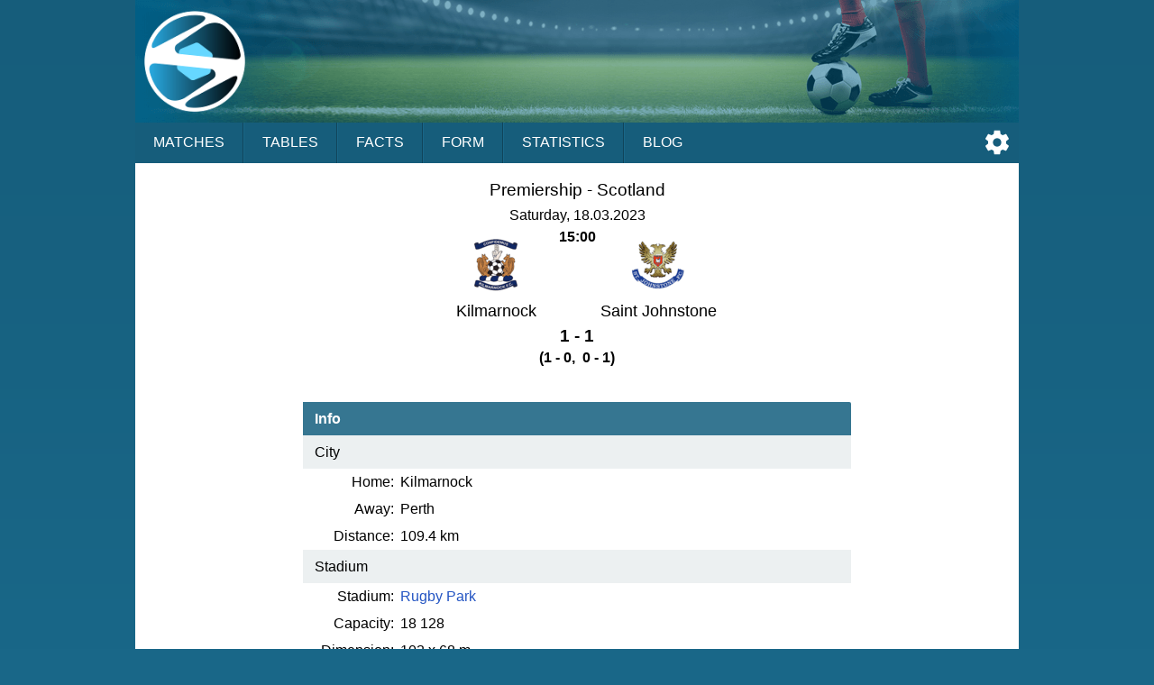

--- FILE ---
content_type: text/html;charset=UTF-8
request_url: https://sportalic.com/tip/kilmarnock-saint-johnstone-premiership-scotland-755376
body_size: 5881
content:
<!doctype html>
<html lang="en">
<head>
<script async src="https://www.googletagmanager.com/gtag/js?id=G-6B6HR8FSLY"></script>
<script>
window.dataLayer = window.dataLayer || [];
function gtag(){dataLayer.push(arguments);}
gtag('js', new Date());
gtag('config', 'G-6B6HR8FSLY');
</script>
<meta charset="utf-8">
<meta name="Author" content="Sportalic.com">
<meta name="viewport" content="width=device-width, initial-scale=1">
<link rel="icon" href="/favicon.ico" type="image/x-icon">
<link rel="stylesheet" href="/css/main-24978.css" type="text/css">
<link rel="stylesheet" href="/css/game-24978.css" type="text/css">
<script async src="/js/no-scroll-24978.js"></script>
<script async src="/js/settings-24978.js"></script>
<script async src="/js/live-game-24978.js"></script>
<meta name="description" content="Kilmarnock - Saint Johnstone, Premiership, Scotland, Saturday, March 18, 2023">
<title>Kilmarnock - Saint Johnstone, Premiership, Scotland, Mar 18, 2023 | Sportalic.com</title>
<script>
var SETTINGS_DIALOG_TITLE = "Settings";
var SETTINGS_LANGUAGE_TITLE = "Language:";
var SETTINGS_TIMEZONE_TITLE = "Time Zone:";
var LANGUAGE = {name: "English", code: "en", flag: "england", english: "English"};
var SERVER_TIMEZONE = "Etc/GMT+0";
var gameId = 0;
if (gameId > 0) {
setInterval(function() {checkResult();}, 30000);
}
</script>
</head>
<body>
<div id="modal-overlay" class="modal-hidden"></div><div id="modal-window" class="modal-hidden"></div><div id="modal-window2" class="modal-hidden"></div>
<header>
<div id="header-logo"></div>
<input type="checkbox" id="nav-checkbox" name="nav-checkbox" role="button"/>
<label for="nav-checkbox" id="nav-label" onclick="onclick">
<span id="burger">
<span id="brg1" class="hamburger"></span>
<span id="brg2" class="hamburger"></span>
<span id="brg3" class="hamburger"></span>
</span>
</label>
<label for="nav-checkbox" id="nav-title-label" onclick="onclick">
<span id="nav-title">

Sportalic
</span>
</label>
<span id="nav-controls">
<a href="#" title="Settings" id="nav-icon-settings" class="nav-icons" onclick="return openSettingsWindow();"></a>
</span>
<nav id="top-nav">
<a href="/">Matches</a>
<a href="/tables">Tables</a>
<a href="/facts">Facts</a>
<a href="/form">Form</a>
<a href="/statistics">Statistics</a>
<a href="/blog">Blog</a>
<label for="nav-checkbox" id="nav-close" onclick="onclick">
<a id="burger-close">
<span id="burgerc">
<span id="brgc1" class="hamburger1"></span>
<span id="brgc2" class="hamburger1"></span>
</span>
</a>
</label>
</nav>
</header>
<div class="module-ad"><div class="clever-core-ads"></div></div>
<div id="main">

<div class="game-wrapper">
<div id="game-details-wrapper" class="game-content">

<div class="games-stat-flags">
<div>
<h1 class="game-league">Premiership - <span>Scotland</span></h1>
<div class="game-time">Saturday, 18.03.2023<br/><span>15:00</span></div>
<div class="team-flags">
<div class="team-flag-left">
<div class="football-team-div"><img class="football-team" src="/images/teams/scotland/kilmarnock.png" alt="Kilmarnock"/></div>
<h1>Kilmarnock</h1>
</div>
<div class="team-flag-right">
<div class="football-team-div"><img class="football-team" src="/images/teams/scotland/saint-johnstone.png" alt="Saint Johnstone"/></div>
<h1>Saint Johnstone</h1>
</div>
</div>
<div class="clear"></div>
<div class="game-result">1 - 1</div>
<div class="game-extended-result">(1 - 0,&nbsp;&nbsp;0 - 1)</div>
<div id="live-result">
</div>

</div>
</div>
<table class="team-info">
<thead><tr><th colspan="2">Info</th></tr></thead>
<tbody>
<tr>
<td class="title" colspan="2">City</td>
</tr>
<tr>
<td class="label">Home:</td>
<td><span class="dc"><span class="dce">Kilmarnock</span></span></td>
</tr>
<tr>
<td class="label">Away:</td>
<td><span class="dc"><span class="dce">Perth</span></span></td>
</tr>
<tr>
<td class="label">Distance:</td>
<td><span class="dc"><span class="dce">109.4&nbsp;km</span></span></td>
</tr>
<tr>
<td class="title" colspan="2">Stadium</td>
</tr>
<tr>
<td class="label">Stadium:</td>
<td><span class="dc"><span class="dce"><a href="https://en.wikipedia.org/wiki/Rugby_Park" target="_blank" title="Wikipedia info">Rugby Park</a>
</span></span></td>
</tr>
<tr>
<td class="label">Capacity:</td>
<td><span class="dc"><span class="dce">18 128</span></span></td>
</tr>
<tr>
<td class="label">Dimension:</td>
<td><span class="dc"><span class="dce">102 x 68 m</span></span></td>
</tr>
<tr>
<td class="label">Pictures:</td>
<td><span class="dc"><span class="dce"><a href="https://www.google.com/maps/search/?api=1&query=55.604225,-4.508122" target="_blank">Google maps</a></span></span></td>
</tr>
<tr>
<td class="title" colspan="2">Start Time</td>
</tr>
<tr>
<td class="label">Hour:</td>
<td><span class="dc"><span class="dce">15:00 (15:00&nbsp;local time)</span></span></td>
</tr>
</tbody>

</table>

<div class="games-stat-wrapper">
<h2 class="games-title">Coefficients</h2>

<table class="sodds">
<thead>
<tr>
<th class="">1</th>
<th class="">X</th>
<th class="loss">2</th>
<th class="win">T/O</th>
<th class="sp"></th>
<th class="br"></th>
<th class="sp"></th>
<th class="unknown">1X</th>
<th class="win">X2</th>
</tr>
</thead>
<tbody>
<tr>
<td class="odd  ">2.15</td>
<td class="odd  ">3.30</td>
<td class="odd loss ">3.60</td>
<td class="win">X2</td>
<td class="sp"></td>
<td class="br"></td>
<td class="sp"></td>
<td class="odd unknown ">1.29</td>
<td class="odd win ">1.67</td>
</tr>
<tr>
<td class="tip ">36%</td>
<td class="tip ">19%</td>
<td class="tip loss">45%</td>
<td class="win">1.67</td>
<td class="sp"></td>
<td class="br"></td>
<td class="sp"></td>
<td class="tip unknown">44%</td>
<td class="tip win">56%</td>
</tr>
</tbody>
</table>

<table class="sodds">
<thead>
<tr>
<th class="win">+1.5</th>
<th class="unknown">-1.5</th>
<th class="sp"></th>
<th class="br"></th>
<th class="sp"></th>
<th class="loss">+2.5</th>
<th class="unknown">-2.5</th>
<th class="sp"></th>
<th class="br"></th>
<th class="sp"></th>
<th class="unknown">+3.5</th>
<th class="win">-3.5</th>
</tr>
</thead>
<tbody>
<tr>
<td class="odd win ">1.44</td>
<td class="odd unknown ">2.75</td>
<td class="sp"></td>
<td class="br"></td>
<td class="sp"></td>
<td class="odd loss ">2.38</td>
<td class="odd unknown ">1.57</td>
<td class="sp"></td>
<td class="br"></td>
<td class="sp"></td>
<td class="odd unknown ">4.50</td>
<td class="odd win ">1.20</td>
</tr>
<tr>
<td class="tip win">74%</td>
<td class="tip unknown">26%</td>
<td class="sp"></td>
<td class="br"></td>
<td class="sp"></td>
<td class="tip loss">56%</td>
<td class="tip unknown">44%</td>
<td class="sp"></td>
<td class="br"></td>
<td class="sp"></td>
<td class="tip unknown">32%</td>
<td class="tip win">68%</td>
</tr>
</tbody>
</table>

</div>
<div class="games-stat-wrapper">

<h2 class="games-title">
H2H last 12 games</h2>
<table class="games-stat">
<tbody>
<tr>
<td class="date">
2022-10-29</td>
<td class="hteam">
<span class="dc"><span class="dce">
Saint Johnstone</span></span>
</td>
<td class="result loss">
1 - 0</td>
<td class="ateam">
<span class="dc"><span class="dce">
<b>Kilmarnock</b> 
</span></span>
</td>
</tr>
<tr>
<td class="date">
2022-10-05</td>
<td class="hteam">
<span class="dc"><span class="dce">
<b>Kilmarnock</b> 
</span></span>
</td>
<td class="result win">
2 - 1</td>
<td class="ateam">
<span class="dc"><span class="dce">
Saint Johnstone</span></span>
</td>
</tr>
<tr>
<td class="date">
2021-01-30</td>
<td class="hteam">
<span class="dc"><span class="dce">
<b>Kilmarnock</b> 
</span></span>
</td>
<td class="result loss">
2 - 3</td>
<td class="ateam">
<span class="dc"><span class="dce">
Saint Johnstone</span></span>
</td>
</tr>
<tr>
<td class="date">
2020-11-06</td>
<td class="hteam">
<span class="dc"><span class="dce">
Saint Johnstone</span></span>
</td>
<td class="result loss">
1 - 0</td>
<td class="ateam">
<span class="dc"><span class="dce">
<b>Kilmarnock</b> 
</span></span>
</td>
</tr>
<tr>
<td class="date">
2020-08-15</td>
<td class="hteam">
<span class="dc"><span class="dce">
<b>Kilmarnock</b> 
</span></span>
</td>
<td class="result loss">
1 - 2</td>
<td class="ateam">
<span class="dc"><span class="dce">
Saint Johnstone</span></span>
</td>
</tr>
<tr>
<td class="date">
2020-01-25</td>
<td class="hteam">
<span class="dc"><span class="dce">
Saint Johnstone</span></span>
</td>
<td class="result loss">
2 - 1</td>
<td class="ateam">
<span class="dc"><span class="dce">
<b>Kilmarnock</b> 
</span></span>
</td>
</tr>
<tr>
<td class="date">
2019-12-04</td>
<td class="hteam">
<span class="dc"><span class="dce">
<b>Kilmarnock</b> 
</span></span>
</td>
<td class="result draw">
0 - 0</td>
<td class="ateam">
<span class="dc"><span class="dce">
Saint Johnstone</span></span>
</td>
</tr>
<tr>
<td class="date">
2019-08-31</td>
<td class="hteam">
<span class="dc"><span class="dce">
Saint Johnstone</span></span>
</td>
<td class="result win">
0 - 1</td>
<td class="ateam">
<span class="dc"><span class="dce">
<b>Kilmarnock</b> 
</span></span>
</td>
</tr>
<tr>
<td class="date">
2019-04-06</td>
<td class="hteam">
<span class="dc"><span class="dce">
<b>Kilmarnock</b> 
</span></span>
</td>
<td class="result win">
2 - 0</td>
<td class="ateam">
<span class="dc"><span class="dce">
Saint Johnstone</span></span>
</td>
</tr>
<tr>
<td class="date">
2018-11-24</td>
<td class="hteam">
<span class="dc"><span class="dce">
Saint Johnstone</span></span>
</td>
<td class="result draw">
0 - 0</td>
<td class="ateam">
<span class="dc"><span class="dce">
<b>Kilmarnock</b> 
</span></span>
</td>
</tr>
<tr>
<td class="date">
2018-08-04</td>
<td class="hteam">
<span class="dc"><span class="dce">
<b>Kilmarnock</b> 
</span></span>
</td>
<td class="result win">
2 - 0</td>
<td class="ateam">
<span class="dc"><span class="dce">
Saint Johnstone</span></span>
</td>
</tr>
<tr>
<td class="date">
2018-03-07</td>
<td class="hteam">
<span class="dc"><span class="dce">
<b>Kilmarnock</b> 
</span></span>
</td>
<td class="result win">
2 - 0</td>
<td class="ateam">
<span class="dc"><span class="dce">
Saint Johnstone</span></span>
</td>
</tr>
</tbody>
</table>
<table class="games-ostat">
<tbody>
<tr>
<td class="win">W</td>
<td class="draw">D</td>
<td class="loss">L</td>
<td class="space"></td>
<td class="ou ou1">+1.5</td>
<td class="ou">+2.5</td>
<td class="ou">+3.5</td>
</tr>
<tr>
<td class="win">5</td>
<td class="draw">2</td>
<td class="loss">5</td>
<td class="space"></td>
<td class="ou ou1">7</td>
<td class="ou">4</td>
<td class="ou">1</td>
</tr>
<tr>
<td class="win">42%</td>
<td class="draw">17%</td>
<td class="loss">42%</td>
<td class="space"></td>
<td class="ou ou1">58%</td>
<td class="ou">33%</td>
<td class="ou">8%</td>
</tr>
</tbody>
</table>
<h2 class="games-title">
Kilmarnock last 12 games</h2>
<table class="games-stat">
<tbody>
<tr>
<td class="date">
2023-03-10</td>
<td class="hteam">
<span class="dc"><span class="dce">
Inverness</span></span>
</td>
<td class="result loss">
2 - 1</td>
<td class="ateam">
<span class="dc"><span class="dce">
<b>Kilmarnock</b> 
</span></span>
</td>
</tr>
<tr>
<td class="date">
2023-03-04</td>
<td class="hteam">
<span class="dc"><span class="dce">
Rangers</span></span>
</td>
<td class="result loss">
3 - 1</td>
<td class="ateam">
<span class="dc"><span class="dce">
<b>Kilmarnock</b> 
</span></span>
</td>
</tr>
<tr>
<td class="date">
2023-02-25</td>
<td class="hteam">
<span class="dc"><span class="dce">
<b>Kilmarnock</b> 
</span></span>
</td>
<td class="result draw">
1 - 1</td>
<td class="ateam">
<span class="dc"><span class="dce">
Motherwell</span></span>
</td>
</tr>
<tr>
<td class="date">
2023-02-18</td>
<td class="hteam">
<span class="dc"><span class="dce">
Hibernian</span></span>
</td>
<td class="result loss">
2 - 0</td>
<td class="ateam">
<span class="dc"><span class="dce">
<b>Kilmarnock</b> 
</span></span>
</td>
</tr>
<tr>
<td class="date">
2023-02-11</td>
<td class="hteam">
<span class="dc"><span class="dce">
Dundee Utd</span></span>
</td>
<td class="result win">
0 - 1</td>
<td class="ateam">
<span class="dc"><span class="dce">
<b>Kilmarnock</b> 
</span></span>
</td>
</tr>
<tr>
<td class="date">
2023-02-04</td>
<td class="hteam">
<span class="dc"><span class="dce">
Livingston</span></span>
</td>
<td class="result loss">
3 - 1</td>
<td class="ateam">
<span class="dc"><span class="dce">
<b>Kilmarnock</b> 
</span></span>
</td>
</tr>
<tr>
<td class="date">
2023-02-01</td>
<td class="hteam">
<span class="dc"><span class="dce">
<b>Kilmarnock</b> 
</span></span>
</td>
<td class="result win">
1 - 0</td>
<td class="ateam">
<span class="dc"><span class="dce">
Dundee Utd</span></span>
</td>
</tr>
<tr>
<td class="date">
2023-01-28</td>
<td class="hteam">
<span class="dc"><span class="dce">
Ross County</span></span>
</td>
<td class="result loss">
3 - 0</td>
<td class="ateam">
<span class="dc"><span class="dce">
<b>Kilmarnock</b> 
</span></span>
</td>
</tr>
<tr>
<td class="date">
2023-01-21</td>
<td class="hteam">
<span class="dc"><span class="dce">
<b>Kilmarnock</b> 
</span></span>
</td>
<td class="result win">
1 - 0</td>
<td class="ateam">
<span class="dc"><span class="dce">
Dumbarton</span></span>
</td>
</tr>
<tr>
<td class="date">
2023-01-18</td>
<td class="hteam">
<span class="dc"><span class="dce">
<b>Kilmarnock</b> 
</span></span>
</td>
<td class="result loss">
2 - 3</td>
<td class="ateam">
<span class="dc"><span class="dce">
Rangers</span></span>
</td>
</tr>
<tr>
<td class="date">
2023-01-14</td>
<td class="hteam">
<span class="dc"><span class="dce">
Celtic</span></span>
</td>
<td class="result loss">
2 - 0</td>
<td class="ateam">
<span class="dc"><span class="dce">
<b>Kilmarnock</b> 
</span></span>
</td>
</tr>
<tr>
<td class="date">
2023-01-07</td>
<td class="hteam">
<span class="dc"><span class="dce">
Celtic</span></span>
</td>
<td class="result loss">
2 - 0</td>
<td class="ateam">
<span class="dc"><span class="dce">
<b>Kilmarnock</b> 
</span></span>
</td>
</tr>
</tbody>
</table>
<table class="games-ostat">
<tbody>
<tr>
<td class="win">W</td>
<td class="draw">D</td>
<td class="loss">L</td>
<td class="space"></td>
<td class="ou ou1">+1.5</td>
<td class="ou">+2.5</td>
<td class="ou">+3.5</td>
</tr>
<tr>
<td class="win">3</td>
<td class="draw">1</td>
<td class="loss">8</td>
<td class="space"></td>
<td class="ou ou1">9</td>
<td class="ou">5</td>
<td class="ou">3</td>
</tr>
<tr>
<td class="win">25%</td>
<td class="draw">8%</td>
<td class="loss">67%</td>
<td class="space"></td>
<td class="ou ou1">75%</td>
<td class="ou">42%</td>
<td class="ou">25%</td>
</tr>
</tbody>
</table>
<div class="team-link">
<a href="/teams/scotland/kilmarnock/league-home/no-links">More ...</a>
</div>
<h2 class="games-title">
Saint Johnstone last 12 games</h2>
<table class="games-stat">
<tbody>
<tr>
<td class="date">
2023-03-04</td>
<td class="hteam">
<span class="dc"><span class="dce">
Hearts</span></span>
</td>
<td class="result loss">
3 - 0</td>
<td class="ateam">
<span class="dc"><span class="dce">
<b>Saint Johnstone</b> 
</span></span>
</td>
</tr>
<tr>
<td class="date">
2023-02-25</td>
<td class="hteam">
<span class="dc"><span class="dce">
<b>Saint Johnstone</b> 
</span></span>
</td>
<td class="result draw">
1 - 1</td>
<td class="ateam">
<span class="dc"><span class="dce">
Saint Mirren</span></span>
</td>
</tr>
<tr>
<td class="date">
2023-02-18</td>
<td class="hteam">
<span class="dc"><span class="dce">
Dundee Utd</span></span>
</td>
<td class="result win">
1 - 2</td>
<td class="ateam">
<span class="dc"><span class="dce">
<b>Saint Johnstone</b> 
</span></span>
</td>
</tr>
<tr>
<td class="date">
2023-02-05</td>
<td class="hteam">
<span class="dc"><span class="dce">
<b>Saint Johnstone</b> 
</span></span>
</td>
<td class="result loss">
1 - 4</td>
<td class="ateam">
<span class="dc"><span class="dce">
Celtic</span></span>
</td>
</tr>
<tr>
<td class="date">
2023-02-01</td>
<td class="hteam">
<span class="dc"><span class="dce">
Motherwell</span></span>
</td>
<td class="result win">
0 - 2</td>
<td class="ateam">
<span class="dc"><span class="dce">
<b>Saint Johnstone</b> 
</span></span>
</td>
</tr>
<tr>
<td class="date">
2023-01-28</td>
<td class="hteam">
<span class="dc"><span class="dce">
Rangers</span></span>
</td>
<td class="result loss">
2 - 0</td>
<td class="ateam">
<span class="dc"><span class="dce">
<b>Saint Johnstone</b> 
</span></span>
</td>
</tr>
<tr>
<td class="date">
2023-01-21</td>
<td class="hteam">
<span class="dc"><span class="dce">
<b>Saint Johnstone</b> 
</span></span>
</td>
<td class="result loss">
0 - 1</td>
<td class="ateam">
<span class="dc"><span class="dce">
Rangers</span></span>
</td>
</tr>
<tr>
<td class="date">
2023-01-14</td>
<td class="hteam">
<span class="dc"><span class="dce">
<b>Saint Johnstone</b> 
</span></span>
</td>
<td class="result loss">
2 - 4</td>
<td class="ateam">
<span class="dc"><span class="dce">
Livingston</span></span>
</td>
</tr>
<tr>
<td class="date">
2023-01-07</td>
<td class="hteam">
<span class="dc"><span class="dce">
Aberdeen</span></span>
</td>
<td class="result loss">
2 - 0</td>
<td class="ateam">
<span class="dc"><span class="dce">
<b>Saint Johnstone</b> 
</span></span>
</td>
</tr>
<tr>
<td class="date">
2023-01-02</td>
<td class="hteam">
<span class="dc"><span class="dce">
<b>Saint Johnstone</b> 
</span></span>
</td>
<td class="result loss">
0 - 1</td>
<td class="ateam">
<span class="dc"><span class="dce">
Dundee Utd</span></span>
</td>
</tr>
<tr>
<td class="date">
2022-12-28</td>
<td class="hteam">
<span class="dc"><span class="dce">
<b>Saint Johnstone</b> 
</span></span>
</td>
<td class="result loss">
2 - 3</td>
<td class="ateam">
<span class="dc"><span class="dce">
Hearts</span></span>
</td>
</tr>
<tr>
<td class="date">
2022-12-24</td>
<td class="hteam">
<span class="dc"><span class="dce">
Celtic</span></span>
</td>
<td class="result loss">
4 - 1</td>
<td class="ateam">
<span class="dc"><span class="dce">
<b>Saint Johnstone</b> 
</span></span>
</td>
</tr>
</tbody>
</table>
<table class="games-ostat">
<tbody>
<tr>
<td class="win">W</td>
<td class="draw">D</td>
<td class="loss">L</td>
<td class="space"></td>
<td class="ou ou1">+1.5</td>
<td class="ou">+2.5</td>
<td class="ou">+3.5</td>
</tr>
<tr>
<td class="win">2</td>
<td class="draw">1</td>
<td class="loss">9</td>
<td class="space"></td>
<td class="ou ou1">10</td>
<td class="ou">6</td>
<td class="ou">4</td>
</tr>
<tr>
<td class="win">17%</td>
<td class="draw">8%</td>
<td class="loss">75%</td>
<td class="space"></td>
<td class="ou ou1">83%</td>
<td class="ou">50%</td>
<td class="ou">33%</td>
</tr>
</tbody>
</table>
<div class="team-link">
<a href="/teams/scotland/saint-johnstone/league-away/no-links">More ...</a>
</div>
</div>
<h2 class="games-title">Table Premiership</h2>

<table class="standing">
<thead>
<tr>
<th>No</th>
<th>Team</th>
<th>MP</th>
<th class="hide-matches">W</th>
<th class="hide-matches">D</th>
<th class="hide-matches">L</th>
<th class="hide-goals">GF</th>
<th class="hide-goals">GA</th>
<th>G</th>
<th class="points">Pts</th>
</tr>
</thead>
<tbody>
<tr class="">
<td class="position stp16" title="Championship Group">1</td>
<td class="team"><span class="dc"><span class="dce">Celtic</span></span></td>
<td class="matches">28</td>
<td class="matches hide-matches">26</td>
<td class="matches hide-matches">1</td>
<td class="matches hide-matches">1</td>
<td class="goals hide-goals">90</td>
<td class="goals hide-goals">20</td>
<td class="diff">+70</td>
<td class="points">79</td>
</tr>
<tr class="">
<td class="position stp16" title="Championship Group">2</td>
<td class="team"><span class="dc"><span class="dce">Rangers</span></span></td>
<td class="matches">28</td>
<td class="matches hide-matches">22</td>
<td class="matches hide-matches">4</td>
<td class="matches hide-matches">2</td>
<td class="goals hide-goals">68</td>
<td class="goals hide-goals">25</td>
<td class="diff">+43</td>
<td class="points">70</td>
</tr>
<tr class="">
<td class="position stp16" title="Championship Group">3</td>
<td class="team"><span class="dc"><span class="dce">Hearts</span></span></td>
<td class="matches">28</td>
<td class="matches hide-matches">13</td>
<td class="matches hide-matches">6</td>
<td class="matches hide-matches">9</td>
<td class="goals hide-goals">49</td>
<td class="goals hide-goals">40</td>
<td class="diff">+9</td>
<td class="points">45</td>
</tr>
<tr class="">
<td class="position stp16" title="Championship Group">4</td>
<td class="team"><span class="dc"><span class="dce">Hibernian</span></span></td>
<td class="matches">28</td>
<td class="matches hide-matches">12</td>
<td class="matches hide-matches">4</td>
<td class="matches hide-matches">12</td>
<td class="goals hide-goals">44</td>
<td class="goals hide-goals">43</td>
<td class="diff">+1</td>
<td class="points">40</td>
</tr>
<tr class="">
<td class="position stp16" title="Championship Group">5</td>
<td class="team"><span class="dc"><span class="dce">Aberdeen</span></span></td>
<td class="matches">28</td>
<td class="matches hide-matches">12</td>
<td class="matches hide-matches">2</td>
<td class="matches hide-matches">14</td>
<td class="goals hide-goals">43</td>
<td class="goals hide-goals">52</td>
<td class="diff">-9</td>
<td class="points">38</td>
</tr>
<tr class="">
<td class="position stp16" title="Championship Group">6</td>
<td class="team"><span class="dc"><span class="dce">Saint Mirren</span></span></td>
<td class="matches">28</td>
<td class="matches hide-matches">10</td>
<td class="matches hide-matches">7</td>
<td class="matches hide-matches">11</td>
<td class="goals hide-goals">30</td>
<td class="goals hide-goals">41</td>
<td class="diff">-11</td>
<td class="points">37</td>
</tr>
<tr class="">
<td class="position stp23" title="Relegation Group">7</td>
<td class="team"><span class="dc"><span class="dce">Livingston</span></span></td>
<td class="matches">28</td>
<td class="matches hide-matches">10</td>
<td class="matches hide-matches">6</td>
<td class="matches hide-matches">12</td>
<td class="goals hide-goals">29</td>
<td class="goals hide-goals">43</td>
<td class="diff">-14</td>
<td class="points">36</td>
</tr>
<tr class="team">
<td class="position stp23" title="Relegation Group">8</td>
<td class="team"><span class="dc"><span class="dce">Saint Johnstone</span></span></td>
<td class="matches">28</td>
<td class="matches hide-matches">9</td>
<td class="matches hide-matches">4</td>
<td class="matches hide-matches">15</td>
<td class="goals hide-goals">32</td>
<td class="goals hide-goals">47</td>
<td class="diff">-15</td>
<td class="points">31</td>
</tr>
<tr class="">
<td class="position stp23" title="Relegation Group">9</td>
<td class="team"><span class="dc"><span class="dce">Motherwell</span></span></td>
<td class="matches">28</td>
<td class="matches hide-matches">8</td>
<td class="matches hide-matches">6</td>
<td class="matches hide-matches">14</td>
<td class="goals hide-goals">34</td>
<td class="goals hide-goals">40</td>
<td class="diff">-6</td>
<td class="points">30</td>
</tr>
<tr class="">
<td class="position stp23" title="Relegation Group">10</td>
<td class="team"><span class="dc"><span class="dce">Ross County</span></span></td>
<td class="matches">28</td>
<td class="matches hide-matches">6</td>
<td class="matches hide-matches">6</td>
<td class="matches hide-matches">16</td>
<td class="goals hide-goals">24</td>
<td class="goals hide-goals">41</td>
<td class="diff">-17</td>
<td class="points">24</td>
</tr>
<tr class="team">
<td class="position stp23" title="Relegation Group">11</td>
<td class="team"><span class="dc"><span class="dce">Kilmarnock</span></span></td>
<td class="matches">28</td>
<td class="matches hide-matches">6</td>
<td class="matches hide-matches">6</td>
<td class="matches hide-matches">16</td>
<td class="goals hide-goals">23</td>
<td class="goals hide-goals">50</td>
<td class="diff">-27</td>
<td class="points">24</td>
</tr>
<tr class="">
<td class="position stp23" title="Relegation Group">12</td>
<td class="team"><span class="dc"><span class="dce">Dundee Utd</span></span></td>
<td class="matches">28</td>
<td class="matches hide-matches">5</td>
<td class="matches hide-matches">6</td>
<td class="matches hide-matches">17</td>
<td class="goals hide-goals">29</td>
<td class="goals hide-goals">53</td>
<td class="diff">-24</td>
<td class="points">21</td>
</tr>
</tbody>
</table>
<div class="games-stat-wrapper">

<h2 class="games-title">
Chronology of League Matches</h2>

<table class="chrono">
<tbody>
<tr>
<td class="team">Kilmarnock</td>
<td class="games">
<span class="pr draw">&nbsp;</span><span class="pr loss">&nbsp;</span><span class="pr loss">&nbsp;</span><span class="pr loss">&nbsp;</span><span class="pr win">&nbsp;</span><span class="pr loss">&nbsp;</span><span class="pr loss">&nbsp;</span><span class="pr loss">&nbsp;</span><span class="pr win">&nbsp;</span><span class="pr draw">&nbsp;</span><span class="pr draw">&nbsp;</span><span class="pr win">&nbsp;</span><span class="pr loss">&nbsp;</span><span class="pr loss">&nbsp;</span><span class="pr loss">&nbsp;</span><span class="pr win">&nbsp;</span><span class="pr loss">&nbsp;</span><span class="pr draw">&nbsp;</span><span class="pr win">&nbsp;</span><span class="pr draw">&nbsp;</span><span class="pr loss">&nbsp;</span><span class="pr loss">&nbsp;</span><span class="pr loss">&nbsp;</span><span class="pr win">&nbsp;</span><span class="pr loss">&nbsp;</span><span class="pr loss">&nbsp;</span><span class="pr draw">&nbsp;</span><span class="pr loss">&nbsp;</span></td>	
</tr>
<tr>
<td class="team">Saint Johnstone</td>
<td class="games">
<span class="pr loss">&nbsp;</span><span class="pr win">&nbsp;</span><span class="pr loss">&nbsp;</span><span class="pr loss">&nbsp;</span><span class="pr loss">&nbsp;</span><span class="pr win">&nbsp;</span><span class="pr draw">&nbsp;</span><span class="pr win">&nbsp;</span><span class="pr loss">&nbsp;</span><span class="pr loss">&nbsp;</span><span class="pr loss">&nbsp;</span><span class="pr win">&nbsp;</span><span class="pr win">&nbsp;</span><span class="pr win">&nbsp;</span><span class="pr draw">&nbsp;</span><span class="pr draw">&nbsp;</span><span class="pr win">&nbsp;</span><span class="pr loss">&nbsp;</span><span class="pr loss">&nbsp;</span><span class="pr loss">&nbsp;</span><span class="pr loss">&nbsp;</span><span class="pr loss">&nbsp;</span><span class="pr loss">&nbsp;</span><span class="pr win">&nbsp;</span><span class="pr loss">&nbsp;</span><span class="pr win">&nbsp;</span><span class="pr draw">&nbsp;</span><span class="pr loss">&nbsp;</span></td>	
</tr>
<tr>
<td class="team">Home</td>
<td class="games">
<span class="pr draw">&nbsp;</span><span class="pr empty">&nbsp;</span><span class="pr loss">&nbsp;</span><span class="pr empty">&nbsp;</span><span class="pr win">&nbsp;</span><span class="pr empty">&nbsp;</span><span class="pr empty">&nbsp;</span><span class="pr empty">&nbsp;</span><span class="pr win">&nbsp;</span><span class="pr draw">&nbsp;</span><span class="pr empty">&nbsp;</span><span class="pr win">&nbsp;</span><span class="pr empty">&nbsp;</span><span class="pr loss">&nbsp;</span><span class="pr empty">&nbsp;</span><span class="pr win">&nbsp;</span><span class="pr empty">&nbsp;</span><span class="pr empty">&nbsp;</span><span class="pr win">&nbsp;</span><span class="pr draw">&nbsp;</span><span class="pr empty">&nbsp;</span><span class="pr loss">&nbsp;</span><span class="pr empty">&nbsp;</span><span class="pr win">&nbsp;</span><span class="pr empty">&nbsp;</span><span class="pr empty">&nbsp;</span><span class="pr draw">&nbsp;</span><span class="pr empty">&nbsp;</span></td>	
</tr>
<tr>
<td class="team">Away</td>
<td class="games">
<span class="pr empty">&nbsp;</span><span class="pr win">&nbsp;</span><span class="pr loss">&nbsp;</span><span class="pr empty">&nbsp;</span><span class="pr loss">&nbsp;</span><span class="pr empty">&nbsp;</span><span class="pr empty">&nbsp;</span><span class="pr win">&nbsp;</span><span class="pr loss">&nbsp;</span><span class="pr empty">&nbsp;</span><span class="pr loss">&nbsp;</span><span class="pr win">&nbsp;</span><span class="pr empty">&nbsp;</span><span class="pr empty">&nbsp;</span><span class="pr draw">&nbsp;</span><span class="pr empty">&nbsp;</span><span class="pr win">&nbsp;</span><span class="pr loss">&nbsp;</span><span class="pr empty">&nbsp;</span><span class="pr empty">&nbsp;</span><span class="pr loss">&nbsp;</span><span class="pr empty">&nbsp;</span><span class="pr loss">&nbsp;</span><span class="pr win">&nbsp;</span><span class="pr empty">&nbsp;</span><span class="pr win">&nbsp;</span><span class="pr empty">&nbsp;</span><span class="pr loss">&nbsp;</span></td>	
</tr>
</tbody>
</table>

</div>
<div class="games-stat-wrapper">
<h2 class="games-title">
Home/Away Matches</h2>

<table class="lgames">
<thead>
<tr>
<th>No</th>
<th>Team</th>
<th><span class="dc"><span class="dce">Kilmarnock</span></span></th>
<th><span class="dc"><span class="dce">Saint Johnstone</span></span></th>
</tr>
</thead>
<tbody>
<tr class="">
<td class="position stp16" title="Championship Group">1</td>
<td class="team"><span class="dc"><span class="dce">Celtic</span></span></td>
<td class="result loss">
0 - 5</td>
<td class="result loss">
4 - 1</td>
</tr>
<tr class="">
<td class="position stp16" title="Championship Group">2</td>
<td class="team"><span class="dc"><span class="dce">Rangers</span></span></td>
<td class="result loss">
2 - 3</td>
<td class="result loss">
2 - 0</td>
</tr>
<tr class="">
<td class="position stp16" title="Championship Group">3</td>
<td class="team"><span class="dc"><span class="dce">Hearts</span></span></td>
<td class="result draw">
2 - 2</td>
<td class="result loss">
3 - 0</td>
</tr>
<tr class="">
<td class="position stp16" title="Championship Group">4</td>
<td class="team"><span class="dc"><span class="dce">Hibernian</span></span></td>
<td class="result win">
1 - 0</td>
<td class="result win">
1 - 2</td>
</tr>
<tr class="">
<td class="position stp16" title="Championship Group">5</td>
<td class="team"><span class="dc"><span class="dce">Aberdeen</span></span></td>
<td class="result win">
2 - 1</td>
<td class="result loss">
2 - 0</td>
</tr>
<tr class="">
<td class="position stp16" title="Championship Group">6</td>
<td class="team"><span class="dc"><span class="dce">Saint Mirren</span></span></td>
<td class="result draw">
0 - 0</td>
<td class="result draw">
2 - 2</td>
</tr>
<tr class="">
<td class="position stp23" title="Relegation Group">7</td>
<td class="team"><span class="dc"><span class="dce">Livingston</span></span></td>
<td class="result loss">
2 - 3</td>
<td class="result loss">
1 - 0</td>
</tr>
<tr class="team">
<td class="position stp23" title="Relegation Group">8</td>
<td class="team"><span class="dc"><span class="dce">Saint Johnstone</span></span></td>
<td class="result win">
2 - 1</td>
<td class="result">-</td>
</tr>
<tr class="">
<td class="position stp23" title="Relegation Group">9</td>
<td class="team"><span class="dc"><span class="dce">Motherwell</span></span></td>
<td class="result draw">
1 - 1</td>
<td class="result win">
0 - 2</td>
</tr>
<tr class="">
<td class="position stp23" title="Relegation Group">10</td>
<td class="team"><span class="dc"><span class="dce">Ross County</span></span></td>
<td class="result win">
1 - 0</td>
<td class="result win">
1 - 2</td>
</tr>
<tr class="team">
<td class="position stp23" title="Relegation Group">11</td>
<td class="team"><span class="dc"><span class="dce">Kilmarnock</span></span></td>
<td class="result">-</td>
<td class="result loss">
2 - 1</td>
</tr>
<tr class="">
<td class="position stp23" title="Relegation Group">12</td>
<td class="team"><span class="dc"><span class="dce">Dundee Utd</span></span></td>
<td class="result win">
1 - 0</td>
<td class="result win">
1 - 2</td>
</tr>
</tbody>
</table>
</div>
<div class="games-stat-wrapper">

<h2 class="games-title">
League Position</h2>
<table class="perf">
<tbody>
<tr>
<td class="title caption row1">&nbsp;</td>
<td class="title row2">Kilmarnock</td>
<td class="title row2">Saint Johnstone</td>
</tr>
<tr>
<td class="caption">Position</td>
<td class="pos">11</td>
<td class="pos">8</td>
</tr>
<tr>
<td class="caption space">Points</td>
<td class="pos space">24</td>
<td class="pos space">31</td>
</tr>
<tr>
<td class="title caption">&nbsp;</td>
<td class="title">Home</td>
<td class="title">Away</td>
</tr>
<tr>
<td class="caption">Position</td>
<td class="pos">7</td>
<td class="pos">3</td>
</tr>
<tr>
<td class="caption">Points</td>
<td class="pos">22</td>
<td class="pos">19</td>
</tr>
</tbody>
</table>

<h2 class="games-title">
League Form</h2>
<table class="perf">
<tbody>
<tr>
<td class="title caption row1">&nbsp;</td>
<td class="title row2">Kilmarnock</td>
<td class="title row2">Saint Johnstone</td>
</tr>
<tr>
<td class="caption space">
Wins<br/>
Draws<br/>
Losses</td>
<td class="form space">
<div class="form-inner">
 6<span class="form-games form-win">
&nbsp;&nbsp;&nbsp;&nbsp;&nbsp;&nbsp;</span>
<br/>
 6<span class="form-games form-draw">
&nbsp;&nbsp;&nbsp;&nbsp;&nbsp;&nbsp;</span>
<br/>
 16<span class="form-games form-loss">
&nbsp;&nbsp;&nbsp;&nbsp;&nbsp;&nbsp;&nbsp;&nbsp;&nbsp;&nbsp;&nbsp;&nbsp;&nbsp;&nbsp;&nbsp;&nbsp;</span>
</div>
</td>
<td class="form space">
<div class="form-inner">
 9<span class="form-games form-win">
&nbsp;&nbsp;&nbsp;&nbsp;&nbsp;&nbsp;&nbsp;&nbsp;&nbsp;</span>
<br/>
 4<span class="form-games form-draw">
&nbsp;&nbsp;&nbsp;&nbsp;</span>
<br/>
 15<span class="form-games form-loss">
&nbsp;&nbsp;&nbsp;&nbsp;&nbsp;&nbsp;&nbsp;&nbsp;&nbsp;&nbsp;&nbsp;&nbsp;&nbsp;&nbsp;&nbsp;</span>
</div>
</td>
</tr>
<tr>
<td class="title caption row1">&nbsp;</td>
<td class="title row2">Home</td>
<td class="title row2">Away</td>
</tr>
<tr>
<td class="caption">
Wins<br/>
Draws<br/>
Losses</td>
<td class="form">
<div class="form-inner">
 6<span class="form-games form-win">
&nbsp;&nbsp;&nbsp;&nbsp;&nbsp;&nbsp;</span>
<br/>
 4<span class="form-games form-draw">
&nbsp;&nbsp;&nbsp;&nbsp;</span>
<br/>
 3<span class="form-games form-loss">
&nbsp;&nbsp;&nbsp;</span>
</div>
</td>
<td class="form">
<div class="form-inner">
 6<span class="form-games form-win">
&nbsp;&nbsp;&nbsp;&nbsp;&nbsp;&nbsp;</span>
<br/>
 1<span class="form-games form-draw">
&nbsp;</span>
<br/>
 8<span class="form-games form-loss">
&nbsp;&nbsp;&nbsp;&nbsp;&nbsp;&nbsp;&nbsp;&nbsp;</span>
</div>
</td>
</tr>
</tbody>
</table>

<h2 class="games-title">
League Goals</h2>
<table class="perf">
<tbody>
<tr>
<td class="title caption row1">&nbsp;</td>
<td class="title row2">Kilmarnock</td>
<td class="title row2">Saint Johnstone</td>
</tr>
<tr>
<td class="caption space">
Scored<br/>
Conceded</td>
<td class="form space">
<div class="form-inner">
 23<span class="form-goals form-win">
&nbsp;&nbsp;&nbsp;&nbsp;&nbsp;&nbsp;&nbsp;&nbsp;&nbsp;&nbsp;&nbsp;&nbsp;&nbsp;&nbsp;&nbsp;&nbsp;&nbsp;&nbsp;&nbsp;&nbsp;&nbsp;&nbsp;&nbsp;</span>
<br/>
 50<span class="form-goals form-loss">
&nbsp;&nbsp;&nbsp;&nbsp;&nbsp;&nbsp;&nbsp;&nbsp;&nbsp;&nbsp;&nbsp;&nbsp;&nbsp;&nbsp;&nbsp;&nbsp;&nbsp;&nbsp;&nbsp;&nbsp;&nbsp;&nbsp;&nbsp;&nbsp;&nbsp;&nbsp;&nbsp;&nbsp;&nbsp;&nbsp;&nbsp;&nbsp;&nbsp;&nbsp;&nbsp;&nbsp;&nbsp;&nbsp;&nbsp;&nbsp;&nbsp;&nbsp;&nbsp;&nbsp;&nbsp;&nbsp;&nbsp;&nbsp;&nbsp;&nbsp;</span>
</div>
</td>
<td class="form space">
<div class="form-inner">
 32<span class="form-goals form-win">
&nbsp;&nbsp;&nbsp;&nbsp;&nbsp;&nbsp;&nbsp;&nbsp;&nbsp;&nbsp;&nbsp;&nbsp;&nbsp;&nbsp;&nbsp;&nbsp;&nbsp;&nbsp;&nbsp;&nbsp;&nbsp;&nbsp;&nbsp;&nbsp;&nbsp;&nbsp;&nbsp;&nbsp;&nbsp;&nbsp;&nbsp;&nbsp;</span>
<br/>
 47<span class="form-goals form-loss">
&nbsp;&nbsp;&nbsp;&nbsp;&nbsp;&nbsp;&nbsp;&nbsp;&nbsp;&nbsp;&nbsp;&nbsp;&nbsp;&nbsp;&nbsp;&nbsp;&nbsp;&nbsp;&nbsp;&nbsp;&nbsp;&nbsp;&nbsp;&nbsp;&nbsp;&nbsp;&nbsp;&nbsp;&nbsp;&nbsp;&nbsp;&nbsp;&nbsp;&nbsp;&nbsp;&nbsp;&nbsp;&nbsp;&nbsp;&nbsp;&nbsp;&nbsp;&nbsp;&nbsp;&nbsp;&nbsp;&nbsp;</span>
</div>
</td>
</tr>
<tr>
<td class="title caption">&nbsp;</td>
<td class="title">Home</td>
<td class="title">Away</td>
</tr>
<tr>
<td class="caption">
Scored<br/>
Conceded</td>
<td class="form">
<div class="form-inner">
 17<span class="form-goals form-win">
&nbsp;&nbsp;&nbsp;&nbsp;&nbsp;&nbsp;&nbsp;&nbsp;&nbsp;&nbsp;&nbsp;&nbsp;&nbsp;&nbsp;&nbsp;&nbsp;&nbsp;</span>
<br/>
 18<span class="form-goals form-loss">
&nbsp;&nbsp;&nbsp;&nbsp;&nbsp;&nbsp;&nbsp;&nbsp;&nbsp;&nbsp;&nbsp;&nbsp;&nbsp;&nbsp;&nbsp;&nbsp;&nbsp;&nbsp;</span>
</div>
</td>
<td class="form">
<div class="form-inner">
 18<span class="form-goals form-win">
&nbsp;&nbsp;&nbsp;&nbsp;&nbsp;&nbsp;&nbsp;&nbsp;&nbsp;&nbsp;&nbsp;&nbsp;&nbsp;&nbsp;&nbsp;&nbsp;&nbsp;&nbsp;</span>
<br/>
 28<span class="form-goals form-loss">
&nbsp;&nbsp;&nbsp;&nbsp;&nbsp;&nbsp;&nbsp;&nbsp;&nbsp;&nbsp;&nbsp;&nbsp;&nbsp;&nbsp;&nbsp;&nbsp;&nbsp;&nbsp;&nbsp;&nbsp;&nbsp;&nbsp;&nbsp;&nbsp;&nbsp;&nbsp;&nbsp;&nbsp;</span>
</div>
</td>
</tr>
</tbody>
</table>

</div><div class="games-stat-wrapper">

<h2 class="games-title">Overall Statistics for Premiership</h2>

<table class="lperf">
<tbody>
<tr>
<td class="caption" colspan="2">Matches &nbsp; (168)</td>
</tr>
<tr>
<td class="label"><span class="dc"><span class="dce">Home Win</span></span></td>
<td class="data">51%</td>
</tr>
<tr>
<td class="label"><span class="dc"><span class="dce">Draw</span></span></td>
<td class="data">17%</td>
</tr>
<tr>
<td class="label"><span class="dc"><span class="dce">Away Win</span></span></td>
<td class="data">32%</td>
</tr>
<tr>
<td class="label space"><span class="dc"><span class="dce">Completed Matches</span></span></td>
<td class="data space">100%</td>
</tr>
<tr>
<td class="caption" colspan="2">Goals &nbsp; (495)</td>
</tr>
<tr>
<td class="label"><span class="dc"><span class="dce">Goals per Game</span></span></td>
<td class="data">2.95</td>
</tr>
<tr>
<td class="label"><span class="dc"><span class="dce">Home Goals per Game</span></span></td>
<td class="data">1.70</td>
</tr>
<tr>
<td class="label"><span class="dc"><span class="dce">Away Goals per Game</span></span></td>
<td class="data">1.25</td>
</tr>
<tr>
<td class="label"><span class="dc"><span class="dce">Home Team Scored in</span></span></td>
<td class="data">80%</td>
</tr>
<tr>
<td class="label"><span class="dc"><span class="dce">Away Team Scored in</span></span></td>
<td class="data">66%</td>
</tr>
<tr>
<td class="label"><span class="dc"><span class="dce">Both Teams to Score</span></span></td>
<td class="data">50%</td>
</tr>
<tr>
<td class="label"><span class="dc"><span class="dce">Over 1.5</span></span></td>
<td class="data">79%</td>
</tr>
<tr>
<td class="label"><span class="dc"><span class="dce">Over 2.5</span></span></td>
<td class="data">59%</td>
</tr>
<tr>
<td class="label"><span class="dc"><span class="dce">Over 3.5</span></span></td>
<td class="data">36%</td>
</tr>
</tbody>
</table>

</div>
<div class="games-stat-wrapper">

<h2 class="games-title">
Kilmarnock next 6 games</h2>
<table class="next-games">
<tbody>
<tr>
<td class="date">
2023-04-01</td>
<td class="hteam">
<span class="dc"><span class="dce">
<b>Kilmarnock</b> 
</span></span>
</td>
<td class="result">-</td>
<td class="ateam">
<span class="dc"><span class="dce">
Hearts</span></span>
</td>
</tr>
<tr>
<td class="date">
2023-04-08</td>
<td class="hteam">
<span class="dc"><span class="dce">
Aberdeen</span></span>
</td>
<td class="result">-</td>
<td class="ateam">
<span class="dc"><span class="dce">
<b>Kilmarnock</b> 
</span></span>
</td>
</tr>
<tr>
<td class="date">
2023-04-16</td>
<td class="hteam">
<span class="dc"><span class="dce">
<b>Kilmarnock</b> 
</span></span>
</td>
<td class="result">-</td>
<td class="ateam">
<span class="dc"><span class="dce">
Celtic</span></span>
</td>
</tr>
<tr>
<td class="date">
2023-04-22</td>
<td class="hteam">
<span class="dc"><span class="dce">
Saint Mirren</span></span>
</td>
<td class="result">-</td>
<td class="ateam">
<span class="dc"><span class="dce">
<b>Kilmarnock</b> 
</span></span>
</td>
</tr>
<tr>
<td class="date">
2023-05-06</td>
<td class="hteam">
<span class="dc"><span class="dce">
Motherwell</span></span>
</td>
<td class="result">-</td>
<td class="ateam">
<span class="dc"><span class="dce">
<b>Kilmarnock</b> 
</span></span>
</td>
</tr>
<tr>
<td class="date">
2023-05-13</td>
<td class="hteam">
<span class="dc"><span class="dce">
<b>Kilmarnock</b> 
</span></span>
</td>
<td class="result">-</td>
<td class="ateam">
<span class="dc"><span class="dce">
Livingston</span></span>
</td>
</tr>
</tbody>
</table>
<h2 class="games-title">
Saint Johnstone next 6 games</h2>
<table class="next-games">
<tbody>
<tr>
<td class="date">
2023-04-01</td>
<td class="hteam">
<span class="dc"><span class="dce">
<b>Saint Johnstone</b> 
</span></span>
</td>
<td class="result">-</td>
<td class="ateam">
<span class="dc"><span class="dce">
Aberdeen</span></span>
</td>
</tr>
<tr>
<td class="date">
2023-04-08</td>
<td class="hteam">
<span class="dc"><span class="dce">
<b>Saint Johnstone</b> 
</span></span>
</td>
<td class="result">-</td>
<td class="ateam">
<span class="dc"><span class="dce">
Ross County</span></span>
</td>
</tr>
<tr>
<td class="date">
2023-04-15</td>
<td class="hteam">
<span class="dc"><span class="dce">
Livingston</span></span>
</td>
<td class="result">-</td>
<td class="ateam">
<span class="dc"><span class="dce">
<b>Saint Johnstone</b> 
</span></span>
</td>
</tr>
<tr>
<td class="date">
2023-04-22</td>
<td class="hteam">
<span class="dc"><span class="dce">
<b>Saint Johnstone</b> 
</span></span>
</td>
<td class="result">-</td>
<td class="ateam">
<span class="dc"><span class="dce">
Hibernian</span></span>
</td>
</tr>
<tr>
<td class="date">
2023-05-06</td>
<td class="hteam">
<span class="dc"><span class="dce">
<b>Saint Johnstone</b> 
</span></span>
</td>
<td class="result">-</td>
<td class="ateam">
<span class="dc"><span class="dce">
Dundee Utd</span></span>
</td>
</tr>
<tr>
<td class="date">
2023-05-13</td>
<td class="hteam">
<span class="dc"><span class="dce">
<b>Saint Johnstone</b> 
</span></span>
</td>
<td class="result">-</td>
<td class="ateam">
<span class="dc"><span class="dce">
Motherwell</span></span>
</td>
</tr>
</tbody>
</table>
</div>
<div class="games-stat-wrapper">
<h2 class="games-title">Coefficients and Probabilities</h2>

<table class="odds">
<thead>
<tr>
<th class="odds-type"><span class="dc"><span class="dce">Standard 1X2</span></span></th>
<th>1</th>
<th>X</th>
<th>2</th>
</tr>
</thead>
<tbody>
<tr>
<td class="bookmaker"><span class="dc"><span class="dce">Coefficient</span></span></td>
<td class="odd  ">2.15</td>
<td class="odd  ">3.30</td>
<td class="odd  ">3.60</td>
</tr>
<tr>
<td class="bookmaker"><span class="dc"><span class="dce">Probability</span></span></td>
<td class="odd">36%</td>
<td class="odd">19%</td>
<td class="odd">45%</td>
</tr>
<tr>
<td class="tip win" colspan="4">
X2 @ 1.67</td>
</tr>
</tbody>
</table>
<table class="odds">
<thead>
<tr>
<th class="odds-type"><span class="dc"><span class="dce">Double Chance</span></span></th>
<th>1X</th>
<th>X2</th>
</tr>
</thead>
<tbody>
<tr>
<td class="bookmaker"><span class="dc"><span class="dce">Coefficient</span></span></td>
<td class="odd  ">1.29</td>
<td class="odd  ">1.67</td>
</tr>
<tr>
<td class="bookmaker"><span class="dc"><span class="dce">Probability</span></span></td>
<td class="odd">44%</td>
<td class="odd">56%</td>
</tr>
<tr>
<td class="tip win" colspan="3">

X2 @ 1.67</td>
</tr>
</tbody>
</table>
<table class="odds">
<thead>
<tr>
<th class="odds-type" colspan="2"><span class="dc"><span class="dce">Over/Under 1.5</span></span></th>
<th>Ovr</th>
<th>Und</th>
</tr>
</thead>
<tbody>
<tr>
<td class="bookmaker"><span class="dc"><span class="dce">Coefficient</span></span></td>
<td class="odd">&nbsp;</td>
<td class="odd  ">1.44</td>
<td class="odd  ">2.75</td>
</tr>
<tr>
<td class="bookmaker"><span class="dc"><span class="dce">Probability</span></span></td>
<td class="odd">&nbsp;</td>
<td class="odd">74%</td>
<td class="odd">26%</td>
</tr>
<tr>
<td class="tip win" colspan="4">
Over 1.5 @ 1.44</td>
</tr>
</tbody>
</table>
<table class="odds">
<thead>
<tr>
<th class="odds-type" colspan="2"><span class="dc"><span class="dce">Over/Under 2.5</span></span></th>
<th>Ovr</th>
<th>Und</th>
</tr>
</thead>
<tbody>
<tr>
<td class="bookmaker"><span class="dc"><span class="dce">Coefficient</span></span></td>
<td class="odd">&nbsp;</td>
<td class="odd  ">2.38</td>
<td class="odd  ">1.57</td>
</tr>
<tr>
<td class="bookmaker"><span class="dc"><span class="dce">Probability</span></span></td>
<td class="odd">&nbsp;</td>
<td class="odd">56%</td>
<td class="odd">44%</td>
</tr>
<tr>
<td class="tip loss" colspan="4">
Over 2.5 @ 2.38</td>
</tr>
</tbody>
</table>
<table class="odds">
<thead>
<tr>
<th class="odds-type" colspan="2"><span class="dc"><span class="dce">Over/Under 3.5</span></span></th>
<th>Ovr</th>
<th>Und</th>
</tr>
</thead>
<tbody>
<tr>
<td class="bookmaker"><span class="dc"><span class="dce">Coefficient</span></span></td>
<td class="odd">&nbsp;</td>
<td class="odd  ">4.50</td>
<td class="odd  ">1.20</td>
</tr>
<tr>
<td class="bookmaker"><span class="dc"><span class="dce">Probability</span></span></td>
<td class="odd">&nbsp;</td>
<td class="odd">32%</td>
<td class="odd">68%</td>
</tr>
<tr>
<td class="tip win" colspan="4">
Under 3.5 @ 1.20</td>
</tr>
</tbody>
</table>
<table class="odds">
<thead>
<tr>
<th class="odds-type" colspan="2"><span class="dc"><span class="dce">Both Teams to Score</span></span></th>
<th>BTS</th>
<th>OTS</th>
</tr>
</thead>
<tbody>
<tr>
<td class="bookmaker"><span class="dc"><span class="dce">Coefficient</span></span></td>
<td class="odd">&nbsp;</td>
<td class="odd  ">2.00</td>
<td class="odd  ">1.75</td>
</tr>
<tr>
<td class="bookmaker"><span class="dc"><span class="dce">Probability</span></span></td>
<td class="odd">&nbsp;</td>
<td class="odd">51%</td>
<td class="odd">49%</td>
</tr>
<tr>
<td class="tip win" colspan="4">
BTS @ 2.00</td>
</tr>
</tbody>
</table>
</div>
</div>
</div>
</div>


<footer>
<div id="notice">
<div>
<span>Sportalic.com is 18+ Only and</span> <span>Promotes Responsible Gambling</span></div>
<div>
<a href="https://www.gambleaware.org/" rel="nofollow" target="_blank">GambleAware</a>
<a href="https://www.gamblingtherapy.org/" rel="nofollow" target="_blank">GamblingTherapy</a>
<a href="https://www.gamcare.org.uk/" rel="nofollow" target="_blank">GamCare</a>
</div>
<div id="footer-gambleaware"><a href="https://www.gambleaware.org/" rel="nofollow" target="_blank"><img src="/svg/gambleaware.svg"/></a></div>
</div>
<div id="footer-nav">
<a href="/help">Help</a>
<a href="/privacy">Privacy</a>
<a href="/terms">Terms</a>
<a href="/about">About</a>
<a href="/contact">Contact</a>
</div>
<div id="copyright">
<span>© Sportalic.com 2019 - 2025</span> <span>All Rights Reserved</span> 
</div>
</footer>
<div id="mobile">
<a href="https://play.google.com/store/apps/details?id=com.sportalic" target="_blank"><img src="/images/google-play.png" alt="Get it on Google Play"/></a>
</div>
<script data-cfasync="false" type="text/javascript" id="clever-core">
/* <![CDATA[ */
(function (document, window) {
var a, c = document.createElement("script"), f = window.frameElement;

c.id = "CleverCoreLoader65017";
c.src = "https://scripts.cleverwebserver.com/0da9befecd631589e1d04a2e66e52cc9.js";

c.async = !0;
c.type = "text/javascript";
c.setAttribute("data-target", window.name || (f && f.getAttribute("id")));
c.setAttribute("data-callback", "put-your-callback-function-here");
c.setAttribute("data-callback-url-click", "put-your-click-macro-here");
c.setAttribute("data-callback-url-view", "put-your-view-macro-here");

try {
a = parent.document.getElementsByTagName("script")[0] || document.getElementsByTagName("script")[0];
} catch (e) {
a = !1;
}

a || (a = document.getElementsByTagName("head")[0] || document.getElementsByTagName("body")[0]);
a.parentNode.insertBefore(c, a);
})(document, window);
/* ]]> */
</script>
<div class="clever-core-ads-offerwall"></div>
</body>
</html>


--- FILE ---
content_type: text/javascript
request_url: https://sportalic.com/js/settings-24978.js
body_size: 2893
content:
function openSettingsWindow(){noScroll.disableScroll();var a=document.getElementById("modal-overlay");a.className="modal-overlay";a.setAttribute("onclick","return onClickSettingsOverlay(event);");var d=document.getElementById("modal-window");d.className="settings-window";var b="";b+="<div class='settings-header'><span>";b+=SETTINGS_DIALOG_TITLE;b+="</span><img src='/images/svg/close2.svg' class='settings-close-button' onclick='return closeSettingsWindow();'/>";b+="</div>";b+="<div class='settings-wrapper'>";b+="<div class='settings-title'>";b+=SETTINGS_TIMEZONE_TITLE;b+="</div>";b+="<div id='settings-timezone' class='settings-option'>";b+="<a href='#' onclick='return fetchTimezones();'><span>"+getTimezoneName(getTimezone())+"</span><img class='settings-edit-button' src='/images/svg/edit.svg'/></a>";b+="</div>";var c=LANGUAGE;b+="<div class='settings-title'>";b+=SETTINGS_LANGUAGE_TITLE;b+="</div>";b+="<div id='settings-language' class='settings-option'>";b+="<a href='#' onclick='return fetchLanguages();'><img class='settings-language-flag' src='/images/countries/"+c.flag+".svg'/><span>"+c.name+"</span><img class='settings-edit-button' src='/images/svg/edit.svg'/></a>";b+="</div>";b+="<div class='settings-space'></div>";b+="</div>";d.innerHTML=b;return false}function openLanguageWindow(e){var a=document.getElementById("modal-overlay");a.className+=" modal-over";var h=document.getElementById("modal-window2");h.className="settings-select";var d="";d+="<span class='settings-select-arrow settings-select-arrow-up' onclick='return selectScrollUp();'>";d+="<span class='settings-close-button2' onclick='return closeSettingsSelectWindow();'></span>";d+="</span>";d+="<div id='settings-select-items' class='settings-select-items'>";for(var c=0;c<e.length;c++){var g=e[c];var b="<img class='settings-select-item-image' src='/images/countries/"+g.flag+".svg'/>";var f="return setLanguage("+c+");";d+="<a href='#' class='settings-select-item' id='"+g.code+"' onclick='"+f+"'>"+b+"<span>"+g.name+"</span></a>"}d+="</div>";d+="<span class='settings-select-arrow settings-select-arrow-down' onclick='return selectScrollDown();'></span>";h.innerHTML=d;return false}function openTimezoneWindow(o){var a=document.getElementById("modal-overlay");a.className+=" modal-over";var k=document.getElementById("modal-window2");k.className="settings-select";var p="";p+="<span class='settings-select-arrow settings-select-arrow-up' onclick='return selectScrollUp();'>";p+="<span class='settings-close-button2' onclick='return closeSettingsSelectWindow();'></span>";p+="</span>";p+="<div id='settings-select-items' class='settings-select-items'>";var d=new Date();for(var l=0;l<o.length;l++){var h=o[l];var c=h;var f="return setTimezone("+l+");";var b=getTimezoneName(h);var j=(h!==b);var m=d;if(j){m=new Date(d.getTime()+((parseInt(b.substring(3))*60)+d.getTimezoneOffset())*60000)}var n=m.getHours();var g=m.getMinutes();var e=" ("+(n<10?"0":"")+n+":"+(g<10?"0":"")+g+")";p+=j?"":"<div class='settings-select-space'></div>";p+="<a href='#' class='settings-select-item' id='"+c+"' onclick='"+f+"'><span>"+b+e+"</span></a>";p+=j?"":"<div class='settings-select-space'></div>"}p+="</div>";p+="<span class='settings-select-arrow settings-select-arrow-down' onclick='return selectScrollDown();'></span>";k.innerHTML=p;return false}function closeSettingsWindow(){closeSettingsSelectWindow();var a=document.getElementById("modal-overlay");a.className="modal-hidden";a.removeAttribute("onclick");var f=document.getElementById("modal-window");f.className="modal-hidden";f.innerHTML="";noScroll.enableScroll();var k=31536000;var b=location.hostname;var d=isIpAddress(b);if(!d){b=getDomainName(b)}var j="/";var i=false;var c=false;if(typeof window.selectedLanguage!=="undefined"&&window.selectedLanguage.code!==LANGUAGE.code){var h=true;if(LANGUAGE.code==="es"){h=confirm("Si se mueve a otra sección del sitio web, aparecerán anuncios de casas de apuestas. ¿Necesita confirmar que tiene más de 18 años?")}if(LANGUAGE.code==="bg"){h=confirm("Преминавате към секция на сайта на език различен от български, където може да има реклами на хазартни оператори! Сигурни ли сте?")}if(LANGUAGE.code==="br"){h=confirm("Se você mudar para outra seção do site, aparecerão anúncios de casas de apostas. Você precisa confirmar que tem mais de 18 anos?")}if(h){if(window.selectedLanguage.code!=="en"){setCookie("lang",window.selectedLanguage.code,k,j,b)}else{removeCookie("lang",j,b)}i=true}}if(typeof window.selectedTimezone!=="undefined"){if(window.selectedTimezone!==SERVER_TIMEZONE){setCookie("tz",window.selectedTimezone,k,j,b)}else{removeCookie("tz",j,b)}c=true}if(d&&(c||i)){location.reload();return false}if(c&&!i){location.reload();return false}if(i){var g=location.href;var e=(window.selectedLanguage.code==="en"?"":window.selectedLanguage.code+".")+b;location.replace(g.replace(location.hostname,e));return false}return false}function closeSettingsSelectWindow(){var b=document.getElementById("modal-overlay");var a=b.className;b.className=a.endsWith(" modal-over")?a.substring(0,a.length-11):a;var c=document.getElementById("modal-window2");c.className="modal-hidden";c.innerHTML="";return false}function onClickSettingsOverlay(b){var a=document.getElementById("modal-window2").className!="modal-hidden";if(b.target.id==="modal-overlay"){if(a){closeSettingsSelectWindow()}else{closeSettingsWindow()}}return true}function selectScrollUp(){return selectScroll(true)}function selectScrollDown(){return selectScroll(false)}function selectScroll(a){var b=document.getElementById("settings-select-items");if(b!=null){b.scrollTop+=(a?-1:1)*32*2}return false}function selectScrollToItem(a){document.getElementById(a).scrollIntoView({behavior:"auto",block:"center",inline:"nearest"});return false}function fetchLanguages(){if(typeof window.fetchedLanguages!=="undefined"){return openLanguageWindow(window.fetchedLanguages)}var httpRequest=new XMLHttpRequest();httpRequest.onreadystatechange=function(){if(httpRequest.readyState===XMLHttpRequest.DONE&&httpRequest.status===200){if(typeof httpRequest.responseText!=="undefined"){var result=httpRequest.responseText;result=result.replace(/[\n\r]/g,"");result=eval("("+result+")");window.fetchedLanguages=result;openLanguageWindow(result)}}};httpRequest.open("GET","/service/languages");httpRequest.send();return false}function setLanguage(c){var b=window.fetchedLanguages[c];window.selectedLanguage=b;var a="";a+="<a href='#' onclick='return fetchLanguages();'><img class='settings-language-flag' src='/images/countries/"+b.flag+".svg'/><span>"+b.name+"</span><img class='settings-edit-button' src='/images/svg/edit.svg'/></a>";document.getElementById("settings-language").innerHTML=a;closeSettingsSelectWindow();return false}function fetchTimezones(){if(typeof window.fetchedTimezones!=="undefined"){return openTimezoneWindow(window.fetchedTimezones)}var httpRequest=new XMLHttpRequest();httpRequest.onreadystatechange=function(){if(httpRequest.readyState===XMLHttpRequest.DONE&&httpRequest.status===200){if(typeof httpRequest.responseText!=="undefined"){var result=httpRequest.responseText;result=result.replace(/[\n\r]/g,"");result=eval("("+result+")");window.fetchedTimezones=result;openTimezoneWindow(result)}}};httpRequest.open("GET","/service/timezones?browserTimezone="+encodeURIComponent(Intl.DateTimeFormat().resolvedOptions().timeZone));httpRequest.send();return false}function setTimezone(a){var c=window.fetchedTimezones[a];window.selectedTimezone=c;var b="";b+="<a href='#' onclick='return fetchTimezones();'><span>"+getTimezoneName(c)+"</span><img class='settings-edit-button' src='/images/svg/edit.svg'/></a>";document.getElementById("settings-timezone").innerHTML=b;closeSettingsSelectWindow();return false}function getCookie(a){if(!a){return null}return decodeURIComponent(document.cookie.replace(new RegExp("(?:(?:^|.*;)\\s*"+encodeURIComponent(a).replace(/[\-\.\+\*]/g,"\\$&")+"\\s*\\=\\s*([^;]*).*$)|^.*$"),"$1"))||null}function setCookie(c,e,b,g,d,f){if(!c||/^(?:expires|max\-age|path|domain|secure)$/i.test(c)){return false}var a="";if(b){switch(b.constructor){case Number:a=b===Infinity?"; expires=Fri, 31 Dec 9999 23:59:59 GMT":"; max-age="+b;break;case String:a="; expires="+b;break;case Date:a="; expires="+b.toUTCString();break}}document.cookie=encodeURIComponent(c)+"="+encodeURIComponent(e)+a+(d?"; domain="+d:"")+(g?"; path="+g:"")+(f?"; secure":"");return true}function hasCookie(a){if(!a||/^(?:expires|max\-age|path|domain|secure)$/i.test(a)){return false}return(new RegExp("(?:^|;\\s*)"+encodeURIComponent(a).replace(/[\-\.\+\*]/g,"\\$&")+"\\s*\\=")).test(document.cookie)}function removeCookie(a,c,b){if(!hasCookie(a)){return false}document.cookie=encodeURIComponent(a)+"=; expires=Thu, 01 Jan 1970 00:00:00 GMT"+(b?"; domain="+b:"")+(c?"; path="+c:"");return true}function getTimezone(){var a=getCookie("tz");return a!=null?a:SERVER_TIMEZONE}function getTimezoneName(b){var a=b;if(a.startsWith("Etc/GMT")){a=a.substring(4);if(a!=="GMT+0"){a=a.startsWith("GMT-")?a.replace("-","+"):a.replace("+","-")}}return a}function getDomainName(a){return a.substring(a.lastIndexOf(".",a.lastIndexOf(".")-1)+1)}function isIpAddress(b){var a=new RegExp("^(25[0-5]|2[0-4][0-9]|[01]?[0-9][0-9]?).(25[0-5]|2[0-4][0-9]|[01]?[0-9][0-9]?).(25[0-5]|2[0-4][0-9]|[01]?[0-9][0-9]?).(25[0-5]|2[0-4][0-9]|[01]?[0-9][0-9]?)$");return b=="localhost"||a.test(b)};